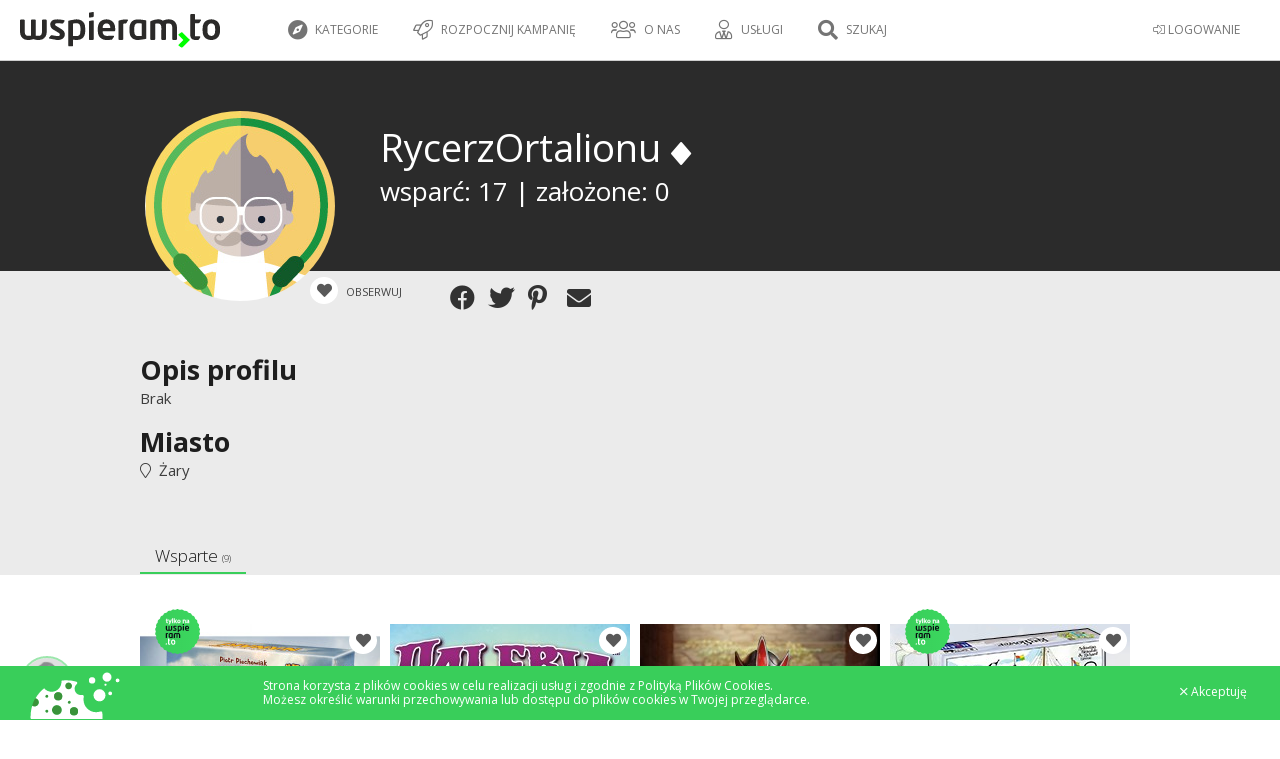

--- FILE ---
content_type: image/svg+xml
request_url: https://staticwspieram.pl/img/ciastko.svg
body_size: 1201
content:
<?xml version="1.0" encoding="utf-8"?>
<!-- Generator: Adobe Illustrator 16.0.0, SVG Export Plug-In . SVG Version: 6.00 Build 0)  -->
<!DOCTYPE svg PUBLIC "-//W3C//DTD SVG 1.1//EN" "http://www.w3.org/Graphics/SVG/1.1/DTD/svg11.dtd">
<svg version="1.1" id="Warstwa_1" xmlns="http://www.w3.org/2000/svg" xmlns:xlink="http://www.w3.org/1999/xlink" x="0px" y="0px"
	 width="90px" height="47px" viewBox="0 0 90 47" style="enable-background:new 0 0 90 47;" xml:space="preserve">
<style type="text/css">
<![CDATA[
	.st0{fill:#FFFFFF;}
	.st1{fill:#3A933A;}
]]>
</style>
<path class="st0" d="M5,26.9c0.1-0.1,0.1-0.2,0.2-0.3C5.1,26.7,5.1,26.8,5,26.9z"/>
<path class="st0" d="M2.5,32.5c0-0.1,0.1-0.3,0.1-0.4C2.6,32.3,2.5,32.4,2.5,32.5z"/>
<path class="st0" d="M4.1,28.6c0,0,0-0.1,0.1-0.1C4.2,28.5,4.2,28.5,4.1,28.6z"/>
<circle class="st1" cx="38.7" cy="13.9" r="3.4"/>
<circle class="st1" cx="26.9" cy="38" r="4.9"/>
<circle class="st1" cx="16.8" cy="39.3" r="1.5"/>
<circle class="st1" cx="16.8" cy="24.3" r="1.5"/>
<circle class="st1" cx="39.2" cy="30.3" r="1.5"/>
<path class="st0" d="M72.3,40.7c0-0.5-0.3-0.9-0.7-1.1c-0.4-0.2-0.9-0.3-1.3-0.1c-1.4,0.5-2.8,0.7-4.2,0.7c-7,0-12.6-5.7-12.6-12.6
	c0-0.9,0.1-1.8,0.3-2.8c0.1-0.5,0-1-0.4-1.4c-0.4-0.4-0.9-0.5-1.4-0.4C51.5,23,51.1,23,50.7,23c-3.4,0-6.1-2.8-6.1-6.2
	c0-1.8,0.8-3.5,2.1-4.6c0.4-0.4,0.6-0.9,0.5-1.5c-0.1-0.5-0.5-1-1.1-1.1c-3.1-0.9-6.3-1.3-9.6-1.3c-1.7,0-3.5,0.1-5.1,0.4
	c0,0.3,0.1,0.7,0.1,1c0,5.6-4.4,10.1-9.9,10.1c-3,0-5.7-1.4-7.5-3.5c-3.4,2.8-6.3,6.1-8.6,10c1.9,0.4,3.3,2,3.3,4
	c0,2.3-1.8,4.1-4.1,4.1c-0.9,0-1.7-0.3-2.4-0.8c-1.1,3.4-1.7,7-1.7,10.8c0,0.9,0,1.8,0.1,2.6h6.7h4.4h60.7c0.1-0.9,0.1-1.8,0.1-2.6
	C72.5,43.1,72.4,41.9,72.3,40.7z M16.8,40.7c-0.8,0-1.5-0.7-1.5-1.5c0-0.8,0.7-1.5,1.5-1.5s1.5,0.7,1.5,1.5
	C18.3,40.1,17.6,40.7,16.8,40.7z M16.8,25.8c-0.8,0-1.5-0.7-1.5-1.5c0-0.8,0.7-1.5,1.5-1.5s1.5,0.7,1.5,1.5
	C18.3,25.1,17.6,25.8,16.8,25.8z M26.9,42.9c-2.7,0-4.9-2.2-4.9-4.9c0-2.7,2.2-4.9,4.9-4.9s4.9,2.2,4.9,4.9
	C31.8,40.7,29.6,42.9,26.9,42.9z M28.2,28.4c-2.3,0-4.1-1.8-4.1-4.1c0-2.3,1.8-4.1,4.1-4.1s4.1,1.8,4.1,4.1
	C32.3,26.6,30.5,28.4,28.2,28.4z M35.2,13.9c0-1.9,1.5-3.4,3.4-3.4c1.9,0,3.4,1.5,3.4,3.4c0,1.9-1.5,3.4-3.4,3.4
	C36.8,17.3,35.2,15.8,35.2,13.9z M37.8,30.3c0-0.8,0.7-1.5,1.5-1.5s1.5,0.7,1.5,1.5c0,0.8-0.7,1.5-1.5,1.5S37.8,31.1,37.8,30.3z
	 M44,43.4c-2.3,0-4.1-1.8-4.1-4.1c0-2.3,1.8-4.1,4.1-4.1c2.3,0,4.1,1.8,4.1,4.1C48.1,41.5,46.2,43.4,44,43.4z"/>
<path class="st1" d="M8.7,30.3c0-2-1.4-3.6-3.3-4c0,0,0,0,0,0c-0.1,0.1-0.1,0.2-0.2,0.3c-0.1,0.1-0.1,0.2-0.2,0.3
	c-0.3,0.5-0.6,1-0.8,1.6c0,0,0,0.1-0.1,0.1c-0.6,1.2-1.1,2.4-1.5,3.6c0,0.1-0.1,0.3-0.1,0.4c-0.1,0.3-0.2,0.7-0.3,1c0,0,0,0,0,0
	c0.7,0.5,1.5,0.8,2.4,0.8C6.8,34.4,8.7,32.5,8.7,30.3z"/>
<circle class="st1" cx="28.2" cy="24.3" r="4.1"/>
<circle class="st1" cx="44" cy="39.3" r="4.1"/>
<ellipse class="st0" cx="62.1" cy="8.4" rx="3.2" ry="3.2"/>
<ellipse class="st0" cx="77" cy="5.1" rx="4.5" ry="4.6"/>
<ellipse class="st0" cx="69.5" cy="23.3" rx="6" ry="6.1"/>
<ellipse class="st0" cx="75.5" cy="12.7" rx="1.1" ry="1.1"/>
<ellipse class="st0" cx="87.6" cy="8.4" rx="1.9" ry="1.9"/>
<ellipse class="st0" cx="80.2" cy="21.4" rx="1.9" ry="1.9"/>
</svg>
